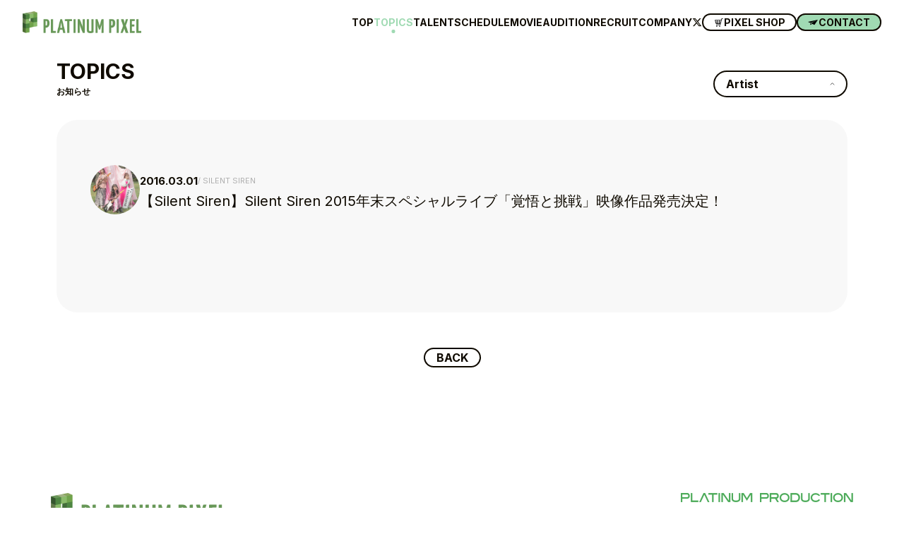

--- FILE ---
content_type: text/html; charset=UTF-8
request_url: https://platinumpixel.co.jp/topics/1491
body_size: 6427
content:

<!DOCTYPE html>
<html lang="ja">

<head>
  <meta charset="UTF-8">
  <meta http-equiv="X-UA-Compatible" content="IE=edge">
  <meta name="viewport" content="width=device-width, initial-scale=1.0">

  <link href="https://platinumpixel.co.jp/wp-content/themes/platinumpixel2023/assets/img/favicon.ico" rel="icon" />
  <link href="https://platinumpixel.co.jp/wp-content/themes/platinumpixel2023/assets/img/appicon.jpg" rel="apple-touch-icon-precomposed" />

  <link rel="stylesheet" href="https://cdn.jsdelivr.net/npm/swiper@8/swiper-bundle.min.css">
  <link rel="stylesheet" href="https://cdnjs.cloudflare.com/ajax/libs/Modaal/0.4.4/css/modaal.min.css" integrity="sha512-hy4ogK/McVqjtA/tuCa8SMmrk9gydD+Mlj3E7rAIj8EbSAuj1hOJxjG5tx6ShzUar16ccfESGj4nO3HiK6WIyQ==" crossorigin="anonymous" referrerpolicy="no-referrer" />

  <script src="https://kit.fontawesome.com/f4347ddf47.js" crossorigin="anonymous"></script>
  
  <link rel="stylesheet" href="https://platinumpixel.co.jp/wp-content/themes/platinumpixel2023/assets/css/app.css?23041102" />

  
		<!-- All in One SEO 4.3.4.1 - aioseo.com -->
		<title>【Silent Siren】Silent Siren 2015年末スペシャルライブ「覚悟と挑戦」映像作品発売決定！ | TOPICS | PLATINUM PIXEL OFFICIAL SITE</title>
		<meta name="robots" content="max-image-preview:large" />
		<link rel="canonical" href="https://platinumpixel.co.jp/topics/1491" />
		<meta name="generator" content="All in One SEO (AIOSEO) 4.3.4.1 " />
		<meta property="og:locale" content="ja_JP" />
		<meta property="og:site_name" content="PLATINUM PIXEL OFFICIAL SITE | 東京・渋谷区にある芸能プロダクション『プラチナムピクセル』の公式サイトです。" />
		<meta property="og:type" content="article" />
		<meta property="og:title" content="【Silent Siren】Silent Siren 2015年末スペシャルライブ「覚悟と挑戦」映像作品発売決定！ | TOPICS | PLATINUM PIXEL OFFICIAL SITE" />
		<meta property="og:url" content="https://platinumpixel.co.jp/topics/1491" />
		<meta property="og:image" content="https://platinumpixel.co.jp/wp-content/uploads/2023/04/ogp.jpg" />
		<meta property="og:image:secure_url" content="https://platinumpixel.co.jp/wp-content/uploads/2023/04/ogp.jpg" />
		<meta property="article:published_time" content="2016-03-01T08:25:52+00:00" />
		<meta property="article:modified_time" content="2016-03-01T08:25:52+00:00" />
		<meta name="twitter:card" content="summary_large_image" />
		<meta name="twitter:site" content="@p_pxl_official" />
		<meta name="twitter:title" content="【Silent Siren】Silent Siren 2015年末スペシャルライブ「覚悟と挑戦」映像作品発売決定！ | TOPICS | PLATINUM PIXEL OFFICIAL SITE" />
		<meta name="twitter:creator" content="@p_pxl_official" />
		<meta name="twitter:image" content="https://platinumpixel.co.jp/wp-content/uploads/2023/04/ogp.jpg" />
		<script type="application/ld+json" class="aioseo-schema">
			{"@context":"https:\/\/schema.org","@graph":[{"@type":"BlogPosting","@id":"https:\/\/platinumpixel.co.jp\/topics\/1491#blogposting","name":"\u3010Silent Siren\u3011Silent Siren 2015\u5e74\u672b\u30b9\u30da\u30b7\u30e3\u30eb\u30e9\u30a4\u30d6\u300c\u899a\u609f\u3068\u6311\u6226\u300d\u6620\u50cf\u4f5c\u54c1\u767a\u58f2\u6c7a\u5b9a\uff01 | TOPICS | PLATINUM PIXEL OFFICIAL SITE","headline":"\u3010Silent Siren\u3011Silent Siren 2015\u5e74\u672b\u30b9\u30da\u30b7\u30e3\u30eb\u30e9\u30a4\u30d6\u300c\u899a\u609f\u3068\u6311\u6226\u300d\u6620\u50cf\u4f5c\u54c1\u767a\u58f2\u6c7a\u5b9a\uff01","author":{"@id":"https:\/\/platinumpixel.co.jp\/topics\/author\/etbrights#author"},"publisher":{"@id":"https:\/\/platinumpixel.co.jp\/#organization"},"image":{"@type":"ImageObject","url":"http:\/\/dev.platinumpixel.co.jp\/wp-content\/uploads\/2023\/04\/appicon.jpg","@id":"https:\/\/platinumpixel.co.jp\/#articleImage"},"datePublished":"2016-03-01T08:25:52+09:00","dateModified":"2016-03-01T08:25:52+09:00","inLanguage":"ja","mainEntityOfPage":{"@id":"https:\/\/platinumpixel.co.jp\/topics\/1491#webpage"},"isPartOf":{"@id":"https:\/\/platinumpixel.co.jp\/topics\/1491#webpage"},"articleSection":"Information, SILENT SIREN"},{"@type":"BreadcrumbList","@id":"https:\/\/platinumpixel.co.jp\/topics\/1491#breadcrumblist","itemListElement":[{"@type":"ListItem","@id":"https:\/\/platinumpixel.co.jp\/#listItem","position":1,"item":{"@type":"WebPage","@id":"https:\/\/platinumpixel.co.jp\/","name":"\u30db\u30fc\u30e0","description":"\u6771\u4eac\u30fb\u6e0b\u8c37\u533a\u306b\u3042\u308b\u82b8\u80fd\u30d7\u30ed\u30c0\u30af\u30b7\u30e7\u30f3\u300e\u30d7\u30e9\u30c1\u30ca\u30e0\u30d4\u30af\u30bb\u30eb\u300f\u306e\u516c\u5f0f\u30b5\u30a4\u30c8\u3067\u3059\u3002","url":"https:\/\/platinumpixel.co.jp\/"}}]},{"@type":"Organization","@id":"https:\/\/platinumpixel.co.jp\/#organization","name":"PLATINUM PIXEL OFFICIAL SITE","url":"https:\/\/platinumpixel.co.jp\/","logo":{"@type":"ImageObject","url":"http:\/\/dev.platinumpixel.co.jp\/wp-content\/uploads\/2023\/04\/appicon.jpg","@id":"https:\/\/platinumpixel.co.jp\/#organizationLogo"},"image":{"@id":"https:\/\/platinumpixel.co.jp\/#organizationLogo"},"sameAs":["https:\/\/twitter.com\/p_pxl_official"],"contactPoint":{"@type":"ContactPoint","telephone":"+81354681178","contactType":"Customer Support"}},{"@type":"Person","@id":"https:\/\/platinumpixel.co.jp\/topics\/author\/etbrights#author","url":"https:\/\/platinumpixel.co.jp\/topics\/author\/etbrights","name":"etbrights"},{"@type":"WebPage","@id":"https:\/\/platinumpixel.co.jp\/topics\/1491#webpage","url":"https:\/\/platinumpixel.co.jp\/topics\/1491","name":"\u3010Silent Siren\u3011Silent Siren 2015\u5e74\u672b\u30b9\u30da\u30b7\u30e3\u30eb\u30e9\u30a4\u30d6\u300c\u899a\u609f\u3068\u6311\u6226\u300d\u6620\u50cf\u4f5c\u54c1\u767a\u58f2\u6c7a\u5b9a\uff01 | TOPICS | PLATINUM PIXEL OFFICIAL SITE","inLanguage":"ja","isPartOf":{"@id":"https:\/\/platinumpixel.co.jp\/#website"},"breadcrumb":{"@id":"https:\/\/platinumpixel.co.jp\/topics\/1491#breadcrumblist"},"author":{"@id":"https:\/\/platinumpixel.co.jp\/topics\/author\/etbrights#author"},"creator":{"@id":"https:\/\/platinumpixel.co.jp\/topics\/author\/etbrights#author"},"datePublished":"2016-03-01T08:25:52+09:00","dateModified":"2016-03-01T08:25:52+09:00"},{"@type":"WebSite","@id":"https:\/\/platinumpixel.co.jp\/#website","url":"https:\/\/platinumpixel.co.jp\/","name":"PLATINUM PIXEL OFFICIAL SITE","description":"\u6771\u4eac\u30fb\u6e0b\u8c37\u533a\u306b\u3042\u308b\u82b8\u80fd\u30d7\u30ed\u30c0\u30af\u30b7\u30e7\u30f3\u300e\u30d7\u30e9\u30c1\u30ca\u30e0\u30d4\u30af\u30bb\u30eb\u300f\u306e\u516c\u5f0f\u30b5\u30a4\u30c8\u3067\u3059\u3002","inLanguage":"ja","publisher":{"@id":"https:\/\/platinumpixel.co.jp\/#organization"}}]}
		</script>
		<!-- All in One SEO -->

<link rel='stylesheet' id='classic-theme-styles-css' href='https://platinumpixel.co.jp/wp-includes/css/classic-themes.min.css?ver=6.2.8' type='text/css' media='all' />
<style id='global-styles-inline-css' type='text/css'>
body{--wp--preset--color--black: #000000;--wp--preset--color--cyan-bluish-gray: #abb8c3;--wp--preset--color--white: #ffffff;--wp--preset--color--pale-pink: #f78da7;--wp--preset--color--vivid-red: #cf2e2e;--wp--preset--color--luminous-vivid-orange: #ff6900;--wp--preset--color--luminous-vivid-amber: #fcb900;--wp--preset--color--light-green-cyan: #7bdcb5;--wp--preset--color--vivid-green-cyan: #00d084;--wp--preset--color--pale-cyan-blue: #8ed1fc;--wp--preset--color--vivid-cyan-blue: #0693e3;--wp--preset--color--vivid-purple: #9b51e0;--wp--preset--gradient--vivid-cyan-blue-to-vivid-purple: linear-gradient(135deg,rgba(6,147,227,1) 0%,rgb(155,81,224) 100%);--wp--preset--gradient--light-green-cyan-to-vivid-green-cyan: linear-gradient(135deg,rgb(122,220,180) 0%,rgb(0,208,130) 100%);--wp--preset--gradient--luminous-vivid-amber-to-luminous-vivid-orange: linear-gradient(135deg,rgba(252,185,0,1) 0%,rgba(255,105,0,1) 100%);--wp--preset--gradient--luminous-vivid-orange-to-vivid-red: linear-gradient(135deg,rgba(255,105,0,1) 0%,rgb(207,46,46) 100%);--wp--preset--gradient--very-light-gray-to-cyan-bluish-gray: linear-gradient(135deg,rgb(238,238,238) 0%,rgb(169,184,195) 100%);--wp--preset--gradient--cool-to-warm-spectrum: linear-gradient(135deg,rgb(74,234,220) 0%,rgb(151,120,209) 20%,rgb(207,42,186) 40%,rgb(238,44,130) 60%,rgb(251,105,98) 80%,rgb(254,248,76) 100%);--wp--preset--gradient--blush-light-purple: linear-gradient(135deg,rgb(255,206,236) 0%,rgb(152,150,240) 100%);--wp--preset--gradient--blush-bordeaux: linear-gradient(135deg,rgb(254,205,165) 0%,rgb(254,45,45) 50%,rgb(107,0,62) 100%);--wp--preset--gradient--luminous-dusk: linear-gradient(135deg,rgb(255,203,112) 0%,rgb(199,81,192) 50%,rgb(65,88,208) 100%);--wp--preset--gradient--pale-ocean: linear-gradient(135deg,rgb(255,245,203) 0%,rgb(182,227,212) 50%,rgb(51,167,181) 100%);--wp--preset--gradient--electric-grass: linear-gradient(135deg,rgb(202,248,128) 0%,rgb(113,206,126) 100%);--wp--preset--gradient--midnight: linear-gradient(135deg,rgb(2,3,129) 0%,rgb(40,116,252) 100%);--wp--preset--duotone--dark-grayscale: url('#wp-duotone-dark-grayscale');--wp--preset--duotone--grayscale: url('#wp-duotone-grayscale');--wp--preset--duotone--purple-yellow: url('#wp-duotone-purple-yellow');--wp--preset--duotone--blue-red: url('#wp-duotone-blue-red');--wp--preset--duotone--midnight: url('#wp-duotone-midnight');--wp--preset--duotone--magenta-yellow: url('#wp-duotone-magenta-yellow');--wp--preset--duotone--purple-green: url('#wp-duotone-purple-green');--wp--preset--duotone--blue-orange: url('#wp-duotone-blue-orange');--wp--preset--font-size--small: 13px;--wp--preset--font-size--medium: 20px;--wp--preset--font-size--large: 36px;--wp--preset--font-size--x-large: 42px;--wp--preset--spacing--20: 0.44rem;--wp--preset--spacing--30: 0.67rem;--wp--preset--spacing--40: 1rem;--wp--preset--spacing--50: 1.5rem;--wp--preset--spacing--60: 2.25rem;--wp--preset--spacing--70: 3.38rem;--wp--preset--spacing--80: 5.06rem;--wp--preset--shadow--natural: 6px 6px 9px rgba(0, 0, 0, 0.2);--wp--preset--shadow--deep: 12px 12px 50px rgba(0, 0, 0, 0.4);--wp--preset--shadow--sharp: 6px 6px 0px rgba(0, 0, 0, 0.2);--wp--preset--shadow--outlined: 6px 6px 0px -3px rgba(255, 255, 255, 1), 6px 6px rgba(0, 0, 0, 1);--wp--preset--shadow--crisp: 6px 6px 0px rgba(0, 0, 0, 1);}:where(.is-layout-flex){gap: 0.5em;}body .is-layout-flow > .alignleft{float: left;margin-inline-start: 0;margin-inline-end: 2em;}body .is-layout-flow > .alignright{float: right;margin-inline-start: 2em;margin-inline-end: 0;}body .is-layout-flow > .aligncenter{margin-left: auto !important;margin-right: auto !important;}body .is-layout-constrained > .alignleft{float: left;margin-inline-start: 0;margin-inline-end: 2em;}body .is-layout-constrained > .alignright{float: right;margin-inline-start: 2em;margin-inline-end: 0;}body .is-layout-constrained > .aligncenter{margin-left: auto !important;margin-right: auto !important;}body .is-layout-constrained > :where(:not(.alignleft):not(.alignright):not(.alignfull)){max-width: var(--wp--style--global--content-size);margin-left: auto !important;margin-right: auto !important;}body .is-layout-constrained > .alignwide{max-width: var(--wp--style--global--wide-size);}body .is-layout-flex{display: flex;}body .is-layout-flex{flex-wrap: wrap;align-items: center;}body .is-layout-flex > *{margin: 0;}:where(.wp-block-columns.is-layout-flex){gap: 2em;}.has-black-color{color: var(--wp--preset--color--black) !important;}.has-cyan-bluish-gray-color{color: var(--wp--preset--color--cyan-bluish-gray) !important;}.has-white-color{color: var(--wp--preset--color--white) !important;}.has-pale-pink-color{color: var(--wp--preset--color--pale-pink) !important;}.has-vivid-red-color{color: var(--wp--preset--color--vivid-red) !important;}.has-luminous-vivid-orange-color{color: var(--wp--preset--color--luminous-vivid-orange) !important;}.has-luminous-vivid-amber-color{color: var(--wp--preset--color--luminous-vivid-amber) !important;}.has-light-green-cyan-color{color: var(--wp--preset--color--light-green-cyan) !important;}.has-vivid-green-cyan-color{color: var(--wp--preset--color--vivid-green-cyan) !important;}.has-pale-cyan-blue-color{color: var(--wp--preset--color--pale-cyan-blue) !important;}.has-vivid-cyan-blue-color{color: var(--wp--preset--color--vivid-cyan-blue) !important;}.has-vivid-purple-color{color: var(--wp--preset--color--vivid-purple) !important;}.has-black-background-color{background-color: var(--wp--preset--color--black) !important;}.has-cyan-bluish-gray-background-color{background-color: var(--wp--preset--color--cyan-bluish-gray) !important;}.has-white-background-color{background-color: var(--wp--preset--color--white) !important;}.has-pale-pink-background-color{background-color: var(--wp--preset--color--pale-pink) !important;}.has-vivid-red-background-color{background-color: var(--wp--preset--color--vivid-red) !important;}.has-luminous-vivid-orange-background-color{background-color: var(--wp--preset--color--luminous-vivid-orange) !important;}.has-luminous-vivid-amber-background-color{background-color: var(--wp--preset--color--luminous-vivid-amber) !important;}.has-light-green-cyan-background-color{background-color: var(--wp--preset--color--light-green-cyan) !important;}.has-vivid-green-cyan-background-color{background-color: var(--wp--preset--color--vivid-green-cyan) !important;}.has-pale-cyan-blue-background-color{background-color: var(--wp--preset--color--pale-cyan-blue) !important;}.has-vivid-cyan-blue-background-color{background-color: var(--wp--preset--color--vivid-cyan-blue) !important;}.has-vivid-purple-background-color{background-color: var(--wp--preset--color--vivid-purple) !important;}.has-black-border-color{border-color: var(--wp--preset--color--black) !important;}.has-cyan-bluish-gray-border-color{border-color: var(--wp--preset--color--cyan-bluish-gray) !important;}.has-white-border-color{border-color: var(--wp--preset--color--white) !important;}.has-pale-pink-border-color{border-color: var(--wp--preset--color--pale-pink) !important;}.has-vivid-red-border-color{border-color: var(--wp--preset--color--vivid-red) !important;}.has-luminous-vivid-orange-border-color{border-color: var(--wp--preset--color--luminous-vivid-orange) !important;}.has-luminous-vivid-amber-border-color{border-color: var(--wp--preset--color--luminous-vivid-amber) !important;}.has-light-green-cyan-border-color{border-color: var(--wp--preset--color--light-green-cyan) !important;}.has-vivid-green-cyan-border-color{border-color: var(--wp--preset--color--vivid-green-cyan) !important;}.has-pale-cyan-blue-border-color{border-color: var(--wp--preset--color--pale-cyan-blue) !important;}.has-vivid-cyan-blue-border-color{border-color: var(--wp--preset--color--vivid-cyan-blue) !important;}.has-vivid-purple-border-color{border-color: var(--wp--preset--color--vivid-purple) !important;}.has-vivid-cyan-blue-to-vivid-purple-gradient-background{background: var(--wp--preset--gradient--vivid-cyan-blue-to-vivid-purple) !important;}.has-light-green-cyan-to-vivid-green-cyan-gradient-background{background: var(--wp--preset--gradient--light-green-cyan-to-vivid-green-cyan) !important;}.has-luminous-vivid-amber-to-luminous-vivid-orange-gradient-background{background: var(--wp--preset--gradient--luminous-vivid-amber-to-luminous-vivid-orange) !important;}.has-luminous-vivid-orange-to-vivid-red-gradient-background{background: var(--wp--preset--gradient--luminous-vivid-orange-to-vivid-red) !important;}.has-very-light-gray-to-cyan-bluish-gray-gradient-background{background: var(--wp--preset--gradient--very-light-gray-to-cyan-bluish-gray) !important;}.has-cool-to-warm-spectrum-gradient-background{background: var(--wp--preset--gradient--cool-to-warm-spectrum) !important;}.has-blush-light-purple-gradient-background{background: var(--wp--preset--gradient--blush-light-purple) !important;}.has-blush-bordeaux-gradient-background{background: var(--wp--preset--gradient--blush-bordeaux) !important;}.has-luminous-dusk-gradient-background{background: var(--wp--preset--gradient--luminous-dusk) !important;}.has-pale-ocean-gradient-background{background: var(--wp--preset--gradient--pale-ocean) !important;}.has-electric-grass-gradient-background{background: var(--wp--preset--gradient--electric-grass) !important;}.has-midnight-gradient-background{background: var(--wp--preset--gradient--midnight) !important;}.has-small-font-size{font-size: var(--wp--preset--font-size--small) !important;}.has-medium-font-size{font-size: var(--wp--preset--font-size--medium) !important;}.has-large-font-size{font-size: var(--wp--preset--font-size--large) !important;}.has-x-large-font-size{font-size: var(--wp--preset--font-size--x-large) !important;}
.wp-block-navigation a:where(:not(.wp-element-button)){color: inherit;}
:where(.wp-block-columns.is-layout-flex){gap: 2em;}
.wp-block-pullquote{font-size: 1.5em;line-height: 1.6;}
</style>
<link rel="https://api.w.org/" href="https://platinumpixel.co.jp/wp-json/" /><link rel="alternate" type="application/json" href="https://platinumpixel.co.jp/wp-json/wp/v2/posts/1491" /><link rel="alternate" type="application/json+oembed" href="https://platinumpixel.co.jp/wp-json/oembed/1.0/embed?url=https%3A%2F%2Fplatinumpixel.co.jp%2Ftopics%2F1491" />
<link rel="alternate" type="text/xml+oembed" href="https://platinumpixel.co.jp/wp-json/oembed/1.0/embed?url=https%3A%2F%2Fplatinumpixel.co.jp%2Ftopics%2F1491&#038;format=xml" />
		<style type="text/css" id="wp-custom-css">
			.pp__footer--aside a:last-child {
  display: none;
}
		</style>
		

  <!-- Google tag (gtag.js) -->
  <script async src="https://www.googletagmanager.com/gtag/js?id=G-X6P0W5KB5H"></script>
  <script>
    window.dataLayer = window.dataLayer || [];
    function gtag(){dataLayer.push(arguments);}
    gtag('js', new Date());

    gtag('config', 'G-X6P0W5KB5H');
  </script>

</head>

<body class="preload topics ">
  <div class="pp__container" id="top">
    <header class="pp__header">
      <div class="pp__header--inner">
        <div class="pp__header--main">
          <div class="pp__header--logo">
            <a href="/"><img src="https://platinumpixel.co.jp/wp-content/themes/platinumpixel2023/assets/img/logo_pixel.png" alt="プラチナムピクセル"></a>
          </div>
          <ul class="pp__header--navi">
            <li class="pp__header--naviItem"><a href="/">TOP</a></li>
            <li class="pp__header--naviItem"><a href="/topics/" class="current" >TOPICS</a></li>
            <li class="pp__header--naviItem"><a href="/talent/">TALENT</a></li>
            <li class="pp__header--naviItem"><a href="/schedule/">SCHEDULE</a></li>
            <li class="pp__header--naviItem"><a href="/movie/">MOVIE</a></li>
            <li class="pp__header--naviItem"><a href="/audition/">AUDITION</a></li>
            <li class="pp__header--naviItem"><a href="/recruit/">RECRUIT</a></li>
            <li class="pp__header--naviItem"><a href="/company/">COMPANY</a></li>
            <li class="pp__header--naviItem"><a href="https://twitter.com/p_pxl_official" target="_blank" class=""><i class="fa-brands fa-x-twitter"></i></a></li>
          </ul>
          <ul class="pp__header--link">
            <li class="pp__header--linkItem"><a href="https://ppixel.official.ec" target="_blank" class="btn btn-primary btn--shop"><span>PIXEL SHOP</span></a></li>
            <li class="pp__header--linkItem"><a href="/contact/" class="btn btn-primary btn--contact"><span>CONTACT</span></a></li>
          </ul>
        </div>

      </div>

    </header>
    <div class="pp__menu" id="js-menu">
      <div class="pp__menu--icon">
        <span></span>
        <span></span>
        <span></span>
      </div>
    </div>
    <div class="pp__spmenu">
      <ul class="pp__spmenu--navi">
        <li class="pp__spmenu--naviItem"><a href="/">TOP</a></li>
        <li class="pp__spmenu--naviItem"><a href="/topics/" class="current" >TOPICS</a></li>
        <li class="pp__spmenu--naviItem"><a href="/talent/">TALENT</a></li>
        <li class="pp__spmenu--naviItem"><a href="/schedule/">SCHEDULE</a></li>
        <li class="pp__spmenu--naviItem"><a href="/movie/">MOVIE</a></li>
        <li class="pp__spmenu--naviItem"><a href="/audition/">AUDITION</a></li>
        <li class="pp__spmenu--naviItem"><a href="/recruit/">RECRUIT</a></li>
        <li class="pp__spmenu--naviItem"><a href="/company/">COMPANY</a></li>
        <li class="pp__spmenu--naviItem"><a href="https://twitter.com/p_pxl_official" target="_blank" class=""><i class="fa-brands fa-x-twitter"></i></a></li>
      </ul>
      <ul class="pp__spmenu--link">
        <li class="pp__spmenu--linkItem"><a href="https://ppixel.official.ec" target="_blank" class="btn btn-primary btn--shop"><span>PIXEL SHOP</span></a></li>
        <li class="pp__spmenu--linkItem"><a href="/contact/" class="btn btn-primary btn--contact"><span>CONTACT</span></a></li>
      </ul>
    </div>

    <div id="___luxy">
<article class="pp__article pp__single pp__topicsdetail">
  <div class="pp__title">
    <h2>TOPICS</h2>
    <p>お知らせ</p>
    <div class="pp__title--nav">
      <div class="pp__pulldown">
        <div class="btn btn-md btn-primary btn--pulldown filter-set">Artist</div>

        <div class="pp__pulldown--inner">
          <a href="/topics/" class="">ALL</a>
          <a href="https://platinumpixel.co.jp/topics/category/nefralise">NEFRALISE</a><a href="https://platinumpixel.co.jp/topics/category/information/protea">Protea*</a><a href="https://platinumpixel.co.jp/topics/category/%e3%83%86%e3%82%a3%e3%83%a9%e3%83%9f%e3%82%b9">ティラミス</a><a href="https://platinumpixel.co.jp/topics/category/platinum-princess-%e7%a0%94%e7%a9%b6%e7%94%9f">PLATINUM Princess 研究生</a><a href="https://platinumpixel.co.jp/topics/category/%e5%a4%8f%e7%9b%ae%e4%b8%80%e8%8a%b1">夏目一花</a><a href="https://platinumpixel.co.jp/topics/category/super-venus">SUPER VENUS</a><a href="https://platinumpixel.co.jp/topics/category/nagashima">永島龍之介</a><a href="https://platinumpixel.co.jp/topics/category/xy">XY</a><a href="https://platinumpixel.co.jp/topics/category/nakaharahiroki">中原弘貴</a><a href="https://platinumpixel.co.jp/topics/category/information">Information</a><a href="https://platinumpixel.co.jp/topics/category/silent-siren">SILENT SIREN</a><a href="https://platinumpixel.co.jp/topics/category/nanox">なのっくす。（宮崎湧）</a><a href="https://platinumpixel.co.jp/topics/category/morimiharu">森みはる</a><a href="https://platinumpixel.co.jp/topics/category/karin">中村果蓮</a><a href="https://platinumpixel.co.jp/topics/category/peel-the-apple">Peel the Apple</a><a href="https://platinumpixel.co.jp/topics/category/ayane">AYANE</a><a href="https://platinumpixel.co.jp/topics/category/tsukiato">月に足跡を残した6人の少女達は一体何を見たのか…</a><a href="https://platinumpixel.co.jp/topics/category/terasuterasu">テラス×テラス</a><a href="https://platinumpixel.co.jp/topics/category/rougebook">ルージュブック</a><a href="https://platinumpixel.co.jp/topics/category/fuhua">Fuhua</a><a href="https://platinumpixel.co.jp/topics/category/uncategorized">未分類</a>
        </div>
      </div>
    </div>
  </div>
  <sectiion class="pp__section">

    <div class="section-inner--main pp__section--contents">

      <div class="pp__single--title">
        <div class="icon">
          <span><img src="https://platinumpixel.co.jp/wp-content/uploads/2023/03/サイサイアー写_集合楽器あり-scaled.jpg" alt="SILENT SIREN"></span>        </div>
        <div class="title">
          <time class="date">2016.03.01</time>
          <aside class="cat">
            <span>SILENT SIREN</span></aside>
                    <h3 class="pc">【Silent Siren】Silent Siren 2015年末スペシャルライブ「覚悟と挑戦」映像作品発売決定！</h3>
        </div>
        <h3 class="title_sp sp">【Silent Siren】Silent Siren 2015年末スペシャルライブ「覚悟と挑戦」映像作品発売決定！</h3>
      </div>
      <div class="pp__wisywig">
        <p>				<![CDATA[＜Silent Siren 2015年末スペシャルライブ「覚悟と挑戦」映像作品＞
発売日　4月13日（水）
DVD　MUBD-1070　（本体価格）4,500円＋税
Blu-ray　MUXD-1015（本体価格）5,500円＋税
2015年12月30日東京体育館で開催したツアーファイナルを余すとこなく収録!!]]&gt;		</p>


        
      </div>

      

    </div>

  </sectiion>




  <div class="align-center pp__bottom-navigation">
    <a href="/topics/" class="btn btn-primary">BACK</a>
  </div>











</article>





<footer class="pp__footer">



  <div class="pp__footer--inner">

    <div class="pp__footer--main">
      <div class="pp__footer--logo">
        <a href="/"><img src="https://platinumpixel.co.jp/wp-content/themes/platinumpixel2023/assets/img/logo_pixel.png" alt="プラチナムピクセル"></a>
      </div>
      <ul class="pp__footer--menu">
        <li class="pp__footer--menuItem"><a href="/">HOME</a></li>
        <li class="pp__footer--menuItem"><a href="/topics/">お知らせ</a></li>
        <li class="pp__footer--menuItem"><a href="/talent/">所属一覧</a></li>
        <li class="pp__footer--menuItem"><a href="/audition/">オーディション</a></li>
        <li class="pp__footer--menuItem"><a href="/company/">会社概要</a></li>
        <li class="pp__footer--menuItem"><a href="/contact/">お問い合わせ</a></li>
        <li class="pp__footer--menuItem"><a href="/privacy/">プライバシーポリシー</a></li>
      </ul>
    </div>
    <div class="pp__footer--aside">
      <a href="https://platinumproduction.jp/" target="_blank"><img src="https://platinumpixel.co.jp/wp-content/themes/platinumpixel2023/assets/img/logo_production.png" alt="プラチナムプロダクション公式サイト"></a>
      <a href="http://www.p-pp.co.jp/" target="_blank"><img src="https://platinumpixel.co.jp/wp-content/themes/platinumpixel2023/assets/img/logo_passport.png" alt="プラチナムパスポート公式サイト"></a>
    </div>
    <p class="pp__footer--copyright"><small>&copy; PLATINUM PIXEL All rights reserved.</small></p>

  </div>



  <!-- <div class="pp__pagetop">
    <img src="https://platinumpixel.co.jp/wp-content/themes/platinumpixel2023/assets/img/arrow_y.svg">
  </div> -->
</footer>

</div>
</div>
<!-- 
<div class="loading">
</div> -->

<script src="https://code.jquery.com/jquery-3.6.0.min.js" integrity="sha256-/xUj+3OJU5yExlq6GSYGSHk7tPXikynS7ogEvDej/m4=" crossorigin="anonymous"></script>
<!-- <script type="text/javascript" src="https://cdn.jsdelivr.net/npm/slick-carousel@1.8.1/slick/slick.min.js"></script> -->
<script src="https://cdnjs.cloudflare.com/ajax/libs/Modaal/0.4.4/js/modaal.min.js" integrity="sha512-nHgjiAB+J6KrOqNCT7NFIkxXZ/ZYrSFLm1herueNG50Sy8yz9nnCXsugcuzG2d500D/a0dH8huUwC26mZs24uw==" crossorigin="anonymous" referrerpolicy="no-referrer"></script>


<script src="https://cdn.jsdelivr.net/npm/swiper@8/swiper-bundle.min.js"></script>

<script src="https://cdnjs.cloudflare.com/ajax/libs/underscore.js/1.13.2/underscore-min.js" integrity="sha512-anTuWy6G+usqNI0z/BduDtGWMZLGieuJffU89wUU7zwY/JhmDzFrfIZFA3PY7CEX4qxmn3QXRoXysk6NBh5muQ==" crossorigin="anonymous" referrerpolicy="no-referrer"></script>
<!-- <script src="https://platinumpixel.co.jp/wp-content/themes/platinumpixel2023/assets/js/luxy/luxy.js" charset="utf-8"></script> -->

<script src="https://cdnjs.cloudflare.com/ajax/libs/mixitup/3.3.1/mixitup.min.js" integrity="sha512-nKZDK+ztK6Ug+2B6DZx+QtgeyAmo9YThZob8O3xgjqhw2IVQdAITFasl/jqbyDwclMkLXFOZRiytnUrXk/PM6A==" crossorigin="anonymous" referrerpolicy="no-referrer"></script>

<script src="https://platinumpixel.co.jp/wp-content/themes/platinumpixel2023/assets/js/app.js"></script>

</body>

</html>